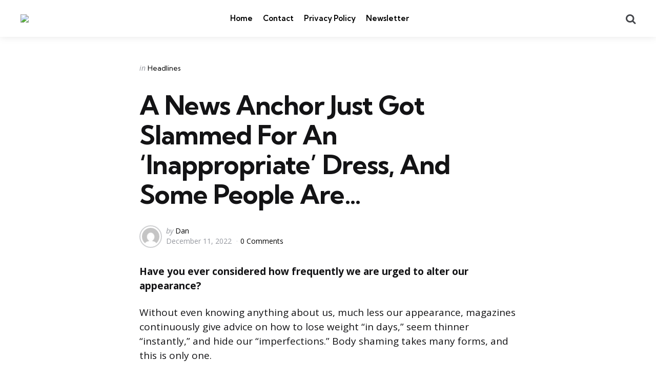

--- FILE ---
content_type: text/html; charset=UTF-8
request_url: https://dailyallegiant.com/a-news-anchor-just-got-slammed-for-an-inappropriate-dress-and-some-people-are-3/
body_size: 10913
content:
<!DOCTYPE html>
<html lang="en-US" itemscope itemtype="https://schema.org/BlogPosting">
<head>
<meta charset="UTF-8">
<meta name="viewport" content="width=device-width, initial-scale=1.0">
<link rel="profile" href="https://gmpg.org/xfn/11">

<title>A News Anchor Just Got Slammed For An ‘Inappropriate’ Dress, And Some People Are… &#8211; The Daily Allegiant</title>
<meta name='robots' content='max-image-preview:large' />
<link rel='dns-prefetch' href='//fonts.googleapis.com' />
<link rel="alternate" type="application/rss+xml" title="The Daily Allegiant &raquo; Feed" href="https://dailyallegiant.com/feed/" />
<link rel="alternate" type="application/rss+xml" title="The Daily Allegiant &raquo; Comments Feed" href="https://dailyallegiant.com/comments/feed/" />
<link rel="alternate" type="application/rss+xml" title="The Daily Allegiant &raquo; A News Anchor Just Got Slammed For An ‘Inappropriate’ Dress, And Some People Are… Comments Feed" href="https://dailyallegiant.com/a-news-anchor-just-got-slammed-for-an-inappropriate-dress-and-some-people-are-3/feed/" />
<link rel="alternate" title="oEmbed (JSON)" type="application/json+oembed" href="https://dailyallegiant.com/wp-json/oembed/1.0/embed?url=https%3A%2F%2Fdailyallegiant.com%2Fa-news-anchor-just-got-slammed-for-an-inappropriate-dress-and-some-people-are-3%2F" />
<link rel="alternate" title="oEmbed (XML)" type="text/xml+oembed" href="https://dailyallegiant.com/wp-json/oembed/1.0/embed?url=https%3A%2F%2Fdailyallegiant.com%2Fa-news-anchor-just-got-slammed-for-an-inappropriate-dress-and-some-people-are-3%2F&#038;format=xml" />
<style id='wp-img-auto-sizes-contain-inline-css' type='text/css'>
img:is([sizes=auto i],[sizes^="auto," i]){contain-intrinsic-size:3000px 1500px}
/*# sourceURL=wp-img-auto-sizes-contain-inline-css */
</style>

<style id='wp-emoji-styles-inline-css' type='text/css'>

	img.wp-smiley, img.emoji {
		display: inline !important;
		border: none !important;
		box-shadow: none !important;
		height: 1em !important;
		width: 1em !important;
		margin: 0 0.07em !important;
		vertical-align: -0.1em !important;
		background: none !important;
		padding: 0 !important;
	}
/*# sourceURL=wp-emoji-styles-inline-css */
</style>
<link rel='stylesheet' id='wp-block-library-css' href='https://dailyallegiant.com/wp-includes/css/dist/block-library/style.min.css?ver=6.9' type='text/css' media='all' />
<style id='global-styles-inline-css' type='text/css'>
:root{--wp--preset--aspect-ratio--square: 1;--wp--preset--aspect-ratio--4-3: 4/3;--wp--preset--aspect-ratio--3-4: 3/4;--wp--preset--aspect-ratio--3-2: 3/2;--wp--preset--aspect-ratio--2-3: 2/3;--wp--preset--aspect-ratio--16-9: 16/9;--wp--preset--aspect-ratio--9-16: 9/16;--wp--preset--color--black: #000000;--wp--preset--color--cyan-bluish-gray: #abb8c3;--wp--preset--color--white: #ffffff;--wp--preset--color--pale-pink: #f78da7;--wp--preset--color--vivid-red: #cf2e2e;--wp--preset--color--luminous-vivid-orange: #ff6900;--wp--preset--color--luminous-vivid-amber: #fcb900;--wp--preset--color--light-green-cyan: #7bdcb5;--wp--preset--color--vivid-green-cyan: #00d084;--wp--preset--color--pale-cyan-blue: #8ed1fc;--wp--preset--color--vivid-cyan-blue: #0693e3;--wp--preset--color--vivid-purple: #9b51e0;--wp--preset--color--primary-theme-color: #F3726c;--wp--preset--color--secondary-theme-color: #3295b4;--wp--preset--color--tertiary-theme-color: #a6d6c0;--wp--preset--color--quaternary-theme-color: #00677b;--wp--preset--color--quinary-theme-color: #cb1c68;--wp--preset--color--very-dark-grey: #131315;--wp--preset--color--dark-grey: #45464b;--wp--preset--color--medium-grey: #94979e;--wp--preset--color--light-grey: #cfd0d2;--wp--preset--color--very-light-grey: #f2f2f3;--wp--preset--gradient--vivid-cyan-blue-to-vivid-purple: linear-gradient(135deg,rgb(6,147,227) 0%,rgb(155,81,224) 100%);--wp--preset--gradient--light-green-cyan-to-vivid-green-cyan: linear-gradient(135deg,rgb(122,220,180) 0%,rgb(0,208,130) 100%);--wp--preset--gradient--luminous-vivid-amber-to-luminous-vivid-orange: linear-gradient(135deg,rgb(252,185,0) 0%,rgb(255,105,0) 100%);--wp--preset--gradient--luminous-vivid-orange-to-vivid-red: linear-gradient(135deg,rgb(255,105,0) 0%,rgb(207,46,46) 100%);--wp--preset--gradient--very-light-gray-to-cyan-bluish-gray: linear-gradient(135deg,rgb(238,238,238) 0%,rgb(169,184,195) 100%);--wp--preset--gradient--cool-to-warm-spectrum: linear-gradient(135deg,rgb(74,234,220) 0%,rgb(151,120,209) 20%,rgb(207,42,186) 40%,rgb(238,44,130) 60%,rgb(251,105,98) 80%,rgb(254,248,76) 100%);--wp--preset--gradient--blush-light-purple: linear-gradient(135deg,rgb(255,206,236) 0%,rgb(152,150,240) 100%);--wp--preset--gradient--blush-bordeaux: linear-gradient(135deg,rgb(254,205,165) 0%,rgb(254,45,45) 50%,rgb(107,0,62) 100%);--wp--preset--gradient--luminous-dusk: linear-gradient(135deg,rgb(255,203,112) 0%,rgb(199,81,192) 50%,rgb(65,88,208) 100%);--wp--preset--gradient--pale-ocean: linear-gradient(135deg,rgb(255,245,203) 0%,rgb(182,227,212) 50%,rgb(51,167,181) 100%);--wp--preset--gradient--electric-grass: linear-gradient(135deg,rgb(202,248,128) 0%,rgb(113,206,126) 100%);--wp--preset--gradient--midnight: linear-gradient(135deg,rgb(2,3,129) 0%,rgb(40,116,252) 100%);--wp--preset--font-size--small: 13px;--wp--preset--font-size--medium: 20px;--wp--preset--font-size--large: 36px;--wp--preset--font-size--x-large: 42px;--wp--preset--spacing--20: 0.44rem;--wp--preset--spacing--30: 0.67rem;--wp--preset--spacing--40: 1rem;--wp--preset--spacing--50: 1.5rem;--wp--preset--spacing--60: 2.25rem;--wp--preset--spacing--70: 3.38rem;--wp--preset--spacing--80: 5.06rem;--wp--preset--shadow--natural: 6px 6px 9px rgba(0, 0, 0, 0.2);--wp--preset--shadow--deep: 12px 12px 50px rgba(0, 0, 0, 0.4);--wp--preset--shadow--sharp: 6px 6px 0px rgba(0, 0, 0, 0.2);--wp--preset--shadow--outlined: 6px 6px 0px -3px rgb(255, 255, 255), 6px 6px rgb(0, 0, 0);--wp--preset--shadow--crisp: 6px 6px 0px rgb(0, 0, 0);}:where(.is-layout-flex){gap: 0.5em;}:where(.is-layout-grid){gap: 0.5em;}body .is-layout-flex{display: flex;}.is-layout-flex{flex-wrap: wrap;align-items: center;}.is-layout-flex > :is(*, div){margin: 0;}body .is-layout-grid{display: grid;}.is-layout-grid > :is(*, div){margin: 0;}:where(.wp-block-columns.is-layout-flex){gap: 2em;}:where(.wp-block-columns.is-layout-grid){gap: 2em;}:where(.wp-block-post-template.is-layout-flex){gap: 1.25em;}:where(.wp-block-post-template.is-layout-grid){gap: 1.25em;}.has-black-color{color: var(--wp--preset--color--black) !important;}.has-cyan-bluish-gray-color{color: var(--wp--preset--color--cyan-bluish-gray) !important;}.has-white-color{color: var(--wp--preset--color--white) !important;}.has-pale-pink-color{color: var(--wp--preset--color--pale-pink) !important;}.has-vivid-red-color{color: var(--wp--preset--color--vivid-red) !important;}.has-luminous-vivid-orange-color{color: var(--wp--preset--color--luminous-vivid-orange) !important;}.has-luminous-vivid-amber-color{color: var(--wp--preset--color--luminous-vivid-amber) !important;}.has-light-green-cyan-color{color: var(--wp--preset--color--light-green-cyan) !important;}.has-vivid-green-cyan-color{color: var(--wp--preset--color--vivid-green-cyan) !important;}.has-pale-cyan-blue-color{color: var(--wp--preset--color--pale-cyan-blue) !important;}.has-vivid-cyan-blue-color{color: var(--wp--preset--color--vivid-cyan-blue) !important;}.has-vivid-purple-color{color: var(--wp--preset--color--vivid-purple) !important;}.has-black-background-color{background-color: var(--wp--preset--color--black) !important;}.has-cyan-bluish-gray-background-color{background-color: var(--wp--preset--color--cyan-bluish-gray) !important;}.has-white-background-color{background-color: var(--wp--preset--color--white) !important;}.has-pale-pink-background-color{background-color: var(--wp--preset--color--pale-pink) !important;}.has-vivid-red-background-color{background-color: var(--wp--preset--color--vivid-red) !important;}.has-luminous-vivid-orange-background-color{background-color: var(--wp--preset--color--luminous-vivid-orange) !important;}.has-luminous-vivid-amber-background-color{background-color: var(--wp--preset--color--luminous-vivid-amber) !important;}.has-light-green-cyan-background-color{background-color: var(--wp--preset--color--light-green-cyan) !important;}.has-vivid-green-cyan-background-color{background-color: var(--wp--preset--color--vivid-green-cyan) !important;}.has-pale-cyan-blue-background-color{background-color: var(--wp--preset--color--pale-cyan-blue) !important;}.has-vivid-cyan-blue-background-color{background-color: var(--wp--preset--color--vivid-cyan-blue) !important;}.has-vivid-purple-background-color{background-color: var(--wp--preset--color--vivid-purple) !important;}.has-black-border-color{border-color: var(--wp--preset--color--black) !important;}.has-cyan-bluish-gray-border-color{border-color: var(--wp--preset--color--cyan-bluish-gray) !important;}.has-white-border-color{border-color: var(--wp--preset--color--white) !important;}.has-pale-pink-border-color{border-color: var(--wp--preset--color--pale-pink) !important;}.has-vivid-red-border-color{border-color: var(--wp--preset--color--vivid-red) !important;}.has-luminous-vivid-orange-border-color{border-color: var(--wp--preset--color--luminous-vivid-orange) !important;}.has-luminous-vivid-amber-border-color{border-color: var(--wp--preset--color--luminous-vivid-amber) !important;}.has-light-green-cyan-border-color{border-color: var(--wp--preset--color--light-green-cyan) !important;}.has-vivid-green-cyan-border-color{border-color: var(--wp--preset--color--vivid-green-cyan) !important;}.has-pale-cyan-blue-border-color{border-color: var(--wp--preset--color--pale-cyan-blue) !important;}.has-vivid-cyan-blue-border-color{border-color: var(--wp--preset--color--vivid-cyan-blue) !important;}.has-vivid-purple-border-color{border-color: var(--wp--preset--color--vivid-purple) !important;}.has-vivid-cyan-blue-to-vivid-purple-gradient-background{background: var(--wp--preset--gradient--vivid-cyan-blue-to-vivid-purple) !important;}.has-light-green-cyan-to-vivid-green-cyan-gradient-background{background: var(--wp--preset--gradient--light-green-cyan-to-vivid-green-cyan) !important;}.has-luminous-vivid-amber-to-luminous-vivid-orange-gradient-background{background: var(--wp--preset--gradient--luminous-vivid-amber-to-luminous-vivid-orange) !important;}.has-luminous-vivid-orange-to-vivid-red-gradient-background{background: var(--wp--preset--gradient--luminous-vivid-orange-to-vivid-red) !important;}.has-very-light-gray-to-cyan-bluish-gray-gradient-background{background: var(--wp--preset--gradient--very-light-gray-to-cyan-bluish-gray) !important;}.has-cool-to-warm-spectrum-gradient-background{background: var(--wp--preset--gradient--cool-to-warm-spectrum) !important;}.has-blush-light-purple-gradient-background{background: var(--wp--preset--gradient--blush-light-purple) !important;}.has-blush-bordeaux-gradient-background{background: var(--wp--preset--gradient--blush-bordeaux) !important;}.has-luminous-dusk-gradient-background{background: var(--wp--preset--gradient--luminous-dusk) !important;}.has-pale-ocean-gradient-background{background: var(--wp--preset--gradient--pale-ocean) !important;}.has-electric-grass-gradient-background{background: var(--wp--preset--gradient--electric-grass) !important;}.has-midnight-gradient-background{background: var(--wp--preset--gradient--midnight) !important;}.has-small-font-size{font-size: var(--wp--preset--font-size--small) !important;}.has-medium-font-size{font-size: var(--wp--preset--font-size--medium) !important;}.has-large-font-size{font-size: var(--wp--preset--font-size--large) !important;}.has-x-large-font-size{font-size: var(--wp--preset--font-size--x-large) !important;}
/*# sourceURL=global-styles-inline-css */
</style>

<style id='classic-theme-styles-inline-css' type='text/css'>
/*! This file is auto-generated */
.wp-block-button__link{color:#fff;background-color:#32373c;border-radius:9999px;box-shadow:none;text-decoration:none;padding:calc(.667em + 2px) calc(1.333em + 2px);font-size:1.125em}.wp-block-file__button{background:#32373c;color:#fff;text-decoration:none}
/*# sourceURL=/wp-includes/css/classic-themes.min.css */
</style>
<link rel='stylesheet' id='email-subscribers-css' href='https://dailyallegiant.com/wp-content/plugins/email-subscribers/lite/public/css/email-subscribers-public.css?ver=5.8.2' type='text/css' media='all' />
<link rel='stylesheet' id='normalize-css' href='https://dailyallegiant.com/wp-content/themes/mura/css/normalize.css?ver=1.0.0' type='text/css' media='all' />
<link rel='stylesheet' id='fontello-css' href='https://dailyallegiant.com/wp-content/themes/mura/css/fontello/css/fontello.css' type='text/css' media='all' />
<link rel='stylesheet' id='mura-google-font-kumbh-css' href='https://fonts.googleapis.com/css2?family=Kumbh+Sans%3Awght%40300%3B400%3B600%3B700&#038;display=swap&#038;ver=1.0.0' type='text/css' media='all' />
<link rel='stylesheet' id='mura-google-font-opensans-css' href='https://fonts.googleapis.com/css2?family=Open+Sans%3Aital%2Cwght%400%2C400%3B0%2C600%3B0%2C700%3B1%2C400%3B1%2C700&#038;display=swap&#038;ver=1.0.0' type='text/css' media='all' />
<link rel='stylesheet' id='mura-core-style-css' href='https://dailyallegiant.com/wp-content/themes/mura/style.css?ver=1.6.8' type='text/css' media='all' />
<link rel='stylesheet' id='mura-theme-style-css' href='https://dailyallegiant.com/wp-content/themes/mura/css/mura.css?ver=1.2.0' type='text/css' media='all' />
<link rel='stylesheet' id='mura-gutenberg-css' href='https://dailyallegiant.com/wp-content/themes/mura/css/gutenberg.css?ver=1.0.0' type='text/css' media='all' />
<link rel='stylesheet' id='newsletter-css' href='https://dailyallegiant.com/wp-content/plugins/newsletter/style.css?ver=8.8.2' type='text/css' media='all' />
<script type="text/javascript" src="https://dailyallegiant.com/wp-includes/js/jquery/jquery.min.js?ver=3.7.1" id="jquery-core-js"></script>
<script type="text/javascript" src="https://dailyallegiant.com/wp-includes/js/jquery/jquery-migrate.min.js?ver=3.4.1" id="jquery-migrate-js"></script>
<script type="text/javascript" src="https://dailyallegiant.com/wp-content/themes/mura/js/main.js?ver=1.0.0" id="mura-main-js"></script>

<!-- OG: 3.3.6 -->
<meta property="og:image" content="https://dailyallegiant.com/wp-content/uploads/2022/09/admin-ajax-5-7.jpg"><meta property="og:image:secure_url" content="https://dailyallegiant.com/wp-content/uploads/2022/09/admin-ajax-5-7.jpg"><meta property="og:image:width" content="400"><meta property="og:image:height" content="400"><meta property="og:image:alt" content="admin-ajax (5)"><meta property="og:image:type" content="image/jpeg"><meta property="og:description" content="Have you ever considered how frequently we are urged to alter our appearance? Without even knowing anything about us, much less our appearance, magazines continuously give advice on how to lose weight &quot;in days,&quot; seem thinner &quot;instantly,&quot; and hide our &quot;imperfections.&quot; Body shaming takes many forms, and this is only one. The bodies of overweight..."><meta property="og:type" content="article"><meta property="og:locale" content="en_US"><meta property="og:site_name" content="The Daily Allegiant"><meta property="og:title" content="A News Anchor Just Got Slammed For An ‘Inappropriate’ Dress, And Some People Are…"><meta property="og:url" content="https://dailyallegiant.com/a-news-anchor-just-got-slammed-for-an-inappropriate-dress-and-some-people-are-3/"><meta property="og:updated_time" content="2022-12-11T21:18:56+00:00">
<meta property="article:published_time" content="2022-12-11T21:18:56+00:00"><meta property="article:modified_time" content="2022-12-11T21:18:56+00:00"><meta property="article:section" content="Headlines"><meta property="article:author:username" content="Dan">
<meta property="twitter:partner" content="ogwp"><meta property="twitter:card" content="summary"><meta property="twitter:image" content="https://dailyallegiant.com/wp-content/uploads/2022/09/admin-ajax-5-7.jpg"><meta property="twitter:image:alt" content="admin-ajax (5)"><meta property="twitter:title" content="A News Anchor Just Got Slammed For An ‘Inappropriate’ Dress, And Some People Are…"><meta property="twitter:description" content="Have you ever considered how frequently we are urged to alter our appearance? Without even knowing anything about us, much less our appearance, magazines continuously give advice on how to lose..."><meta property="twitter:url" content="https://dailyallegiant.com/a-news-anchor-just-got-slammed-for-an-inappropriate-dress-and-some-people-are-3/"><meta property="twitter:label1" content="Reading time"><meta property="twitter:data1" content="3 minutes">
<meta itemprop="image" content="https://dailyallegiant.com/wp-content/uploads/2022/09/admin-ajax-5-7.jpg"><meta itemprop="name" content="A News Anchor Just Got Slammed For An ‘Inappropriate’ Dress, And Some People Are…"><meta itemprop="description" content="Have you ever considered how frequently we are urged to alter our appearance? Without even knowing anything about us, much less our appearance, magazines continuously give advice on how to lose weight &quot;in days,&quot; seem thinner &quot;instantly,&quot; and hide our &quot;imperfections.&quot; Body shaming takes many forms, and this is only one. The bodies of overweight..."><meta itemprop="datePublished" content="2022-12-11"><meta itemprop="dateModified" content="2022-12-11T21:18:56+00:00">
<meta property="profile:username" content="Dan">
<!-- /OG -->

<link rel="https://api.w.org/" href="https://dailyallegiant.com/wp-json/" /><link rel="alternate" title="JSON" type="application/json" href="https://dailyallegiant.com/wp-json/wp/v2/posts/4831" /><link rel="EditURI" type="application/rsd+xml" title="RSD" href="https://dailyallegiant.com/xmlrpc.php?rsd" />

<link rel="canonical" href="https://dailyallegiant.com/a-news-anchor-just-got-slammed-for-an-inappropriate-dress-and-some-people-are-3/" />
<link rel='shortlink' href='https://dailyallegiant.com/?p=4831' />
<link rel="icon" href="https://dailyallegiant.com/wp-content/uploads/2021/05/cropped-A-32x32.png" sizes="32x32" />
<link rel="icon" href="https://dailyallegiant.com/wp-content/uploads/2021/05/cropped-A-192x192.png" sizes="192x192" />
<link rel="apple-touch-icon" href="https://dailyallegiant.com/wp-content/uploads/2021/05/cropped-A-180x180.png" />
<meta name="msapplication-TileImage" content="https://dailyallegiant.com/wp-content/uploads/2021/05/cropped-A-270x270.png" />
</head>

<body class="wp-singular post-template-default single single-post postid-4831 single-format-standard wp-custom-logo wp-embed-responsive wp-theme-mura has-post-nav has-author-bio has-backtotop">

	
	<!-- toggle sidebar overlay -->
	<div class="body-fade menu-overlay"></div>
	<div class="body-fade search-overlay"></div>

	
	<header id="site-header" class="site-header logo-left-menu-right has-toggle-menu has-toggle-search has-toggle-cart has-primary-nav">

		<div class="mobile-header">

			<div class="header-section header-left">

			<div class="toggle toggle-menu mobile-toggle"><span><i class="icon-menu-1"></i></span><span class="screen-reader-text">Menu</span></div>
			</div>

			<div class="site-logo faux-heading"><a href="https://dailyallegiant.com" rel="home"><img src="https://dailyallegiant.com/wp-content/uploads/2021/05/cropped-logo-3.png" alt="The Daily Allegiant" class="custom-logo" width="" /></a></div>
			<div class="header-section header-right">

			<div class="toggle toggle-cart mobile-toggle"></div><div class="toggle toggle-search mobile-toggle"><span><i class="icon-search"></i></span><span class="screen-reader-text">Search</span></div>
			</div>

		</div>

		<div class="header-layout-wrapper">

			<div class="header-section header-left">

<div class="toggle toggle-menu hidden"><span><i class="icon-menu-1"></i></span><span class="screen-reader-text">Menu</span></div>
<div class="site-logo faux-heading"><a href="https://dailyallegiant.com" rel="home"><img src="https://dailyallegiant.com/wp-content/uploads/2021/05/cropped-logo-3.png" alt="The Daily Allegiant" class="custom-logo" width="379" /></a><span class="screen-reader-text">The Daily Allegiant</span></div>


	<div class="primary-menu-container">

	    <nav class="primary-menu-wrapper"><ul id="primary-menu" class="primary-menu"><li id="menu-item-27" class="menu-item menu-item-type-custom menu-item-object-custom menu-item-home menu-item-27"><a href="https://dailyallegiant.com/">Home</a></li>
<li id="menu-item-30" class="menu-item menu-item-type-post_type menu-item-object-page menu-item-30"><a href="https://dailyallegiant.com/contact/">Contact</a></li>
<li id="menu-item-70" class="menu-item menu-item-type-post_type menu-item-object-page menu-item-privacy-policy menu-item-70"><a rel="privacy-policy" href="https://dailyallegiant.com/privacy-policy/">Privacy Policy</a></li>
<li id="menu-item-1250" class="menu-item menu-item-type-post_type menu-item-object-page menu-item-1250"><a href="https://dailyallegiant.com/newsletter/">Newsletter</a></li>
</ul></nav>
	</div>

	
</div>

	<div class="header-section header-right">

		
		
		
	<div class="toggle toggle-cart"></div>		 
	<div class="toggle toggle-search"><span><i class="icon-search"></i></span><span class="screen-reader-text">Search</span></div>
	
</div>
		</div>

	</header>

	
	
<aside id="toggle-search-sidebar" class="toggle-sidebar sidebar site-search" aria-label="Search Sidebar">
	<div class="toggle-sidebar-header">
		<div class="close-menu"><span><i class="icon-cancel"></i></span><span class="close">close</span></div>
	</div>

		

<form role="search" method="get" class="search-form" action="https://dailyallegiant.com/">
	<label for="search-form-6973fb5c95919">
		<span class="screen-reader-text">Search for:</span>
	</label>
	<input type="search" id="search-form-6973fb5c95919" class="search-field" placeholder="Search..." value="" name="s" />
	<button type="submit" class="search-submit"><i class="icon-search"></i><span class="screen-reader-text">Search</span></button>
</form>
		
	</aside>

	
<aside id="toggle-sidebar" class="mobile-navigation toggle-sidebar sidebar sidebar-2" aria-label="Blog Sidebar">
	<div class="toggle-sidebar-header">
				<div class="close-menu"><span><i class="icon-cancel"></i></span><span class="close">close</span></div>
	</div>

		<nav class="primary-nav-sidebar-wrapper mobile-only"><ul id="primary-nav-sidebar" class="primary-nav-sidebar"><li class="menu-item menu-item-type-custom menu-item-object-custom menu-item-home menu-item-27"><a href="https://dailyallegiant.com/">Home</a><span class="expand"></span></li>
<li class="menu-item menu-item-type-post_type menu-item-object-page menu-item-30"><a href="https://dailyallegiant.com/contact/">Contact</a><span class="expand"></span></li>
<li class="menu-item menu-item-type-post_type menu-item-object-page menu-item-privacy-policy menu-item-70"><a rel="privacy-policy" href="https://dailyallegiant.com/privacy-policy/">Privacy Policy</a><span class="expand"></span></li>
<li class="menu-item menu-item-type-post_type menu-item-object-page menu-item-1250"><a href="https://dailyallegiant.com/newsletter/">Newsletter</a><span class="expand"></span></li>
</ul></nav>		
	</aside>

	<div class="wrap">

		
		<div class="wrap-inner">

		

		<main id="main" class="site-main">
		<div id="primary" class="content-area the-post">

			

<article id="post-4831" class="post-4831 post type-post status-publish format-standard has-post-thumbnail hentry category-headlines article has-avatar has-author has-date has-comment-count has-category-meta disabled-post-thumbnail thumbnail-uncropped default">

	

	<div class="post-inner">

	
	
			<div class="entry-wrapper">
					
		<header class="entry-header">
		


<div class="entry-meta before-title">

	
		<span class="screen-reader-text">Categories</span>

		<ul class="post-categories-meta"><li class="cat-slug-headlines cat-id-1"><span class="screen-reader-text">Posted in</span><i dir="ltr">in</i> <a href="https://dailyallegiant.com/category/headlines/" class="cat-link-1">Headlines</a></li></ul>	
</div>

<h1 class="entry-title">A News Anchor Just Got Slammed For An ‘Inappropriate’ Dress, And Some People Are…</h1>
<div class="entry-meta after-title">

	<ul class="after-title-meta">

		
		
			<li class="entry-meta-avatar">

				<a href="https://dailyallegiant.com/author/dan/">

				<img alt='' src='https://secure.gravatar.com/avatar/b22a1fec9035d01e3bc73af24a7c2b4cd9effe4e8a6b1608faf0052acbc6c335?s=40&#038;d=mm&#038;r=g' srcset='https://secure.gravatar.com/avatar/b22a1fec9035d01e3bc73af24a7c2b4cd9effe4e8a6b1608faf0052acbc6c335?s=80&#038;d=mm&#038;r=g 2x' class='avatar avatar-40 photo' height='40' width='40' decoding='async'/>
				</a>

			</li>

		
		
			<li class="entry-meta-author">

				<span class="screen-reader-text">Posted by</span><i dir="ltr">by</i> <a href="https://dailyallegiant.com/author/dan/">Dan</a>

			</li>

			
		
		<li class="entry-meta-date">

			
			<time datetime="2022-12-11">December 11, 2022</time>

			
		</li>

	
	
	
		<li class="entry-meta-comment-count">

			
				<a href="#comments">

			
			0 Comments
			
				</a>

			
		</li>

	
	
	
	</ul>
	
</div>

	</header>
	
	
	

			<div class="single-content-wrapper">

				
				<div class="entry-content">

					<p><strong>Have you ever considered how frequently we are urged to alter our appearance? </strong></p>
<p>Without even knowing anything about us, much less our appearance, magazines continuously give advice on how to lose weight &#8220;in days,&#8221; seem thinner &#8220;instantly,&#8221; and hide our &#8220;imperfections.&#8221; Body shaming takes many forms, and this is only one.</p>
<p>The bodies of overweight individuals serve as the foundation for many of the humor in sitcoms. It has become the norm to criticize features of our bodies with friends as a way of connecting; if we all despise our bodies, it makes us feel united and connected. Body shaming can start a negative feedback loop of criticism and judgment.</p>
<p>And if you&#8217;re like most people, you probably spend a lot of time scrolling through your social media feed and liking or commenting on anything that catches your eye. You may have observed the drawback of social media, which is body shaming, despite the fact that it is typically innocent fun.</p>
<p>Over the years, the idea of body shaming has attracted a lot of public interest. It happens everywhere and is not specific to one gender when someone believes that your physique doesn&#8217;t meet their ideal standard and that you should feel horrible about it.</p>
<p>Body shaming can come in all different types of forms, but some body shamed when you criticize the person’s body in particular clothes, just like how<strong> “Good Day Chicago”</strong> host <strong>Kristen Nicole</strong> received criticism over her on-air maternity attire, in 2016 and in 2017.</p>
<p><img decoding="async" class="aligncenter" src="https://taphaps.com/wp-content/uploads/2018/04/get-678x509.jpg" alt="Award-winning News Anchor Kristen Nicole Slammed For Baby Bump" /></p>
<p>Women have their own dress codes enforcing how much of their legs they can show, how much of their chest they can show, how much of their stomachs they can show, and even how much of their shoulders they can show.</p>
<p>But in a sick moment, the news anchor just received multiple emails from viewers who had an issue with the dress she wore while on national TV. Nicole claimed that three women sent her emails complaining that the sight of her baby bump was “offensive.”</p>
<p>With one woman accusing her of wearing a fake baby bump to “boost ratings,” another asking <strong><em>“when will you start wearing dresses fit for pregnancy”</em> </strong>and then another from a person telling her to <strong><em>“stop wearing tight dresses — they don’t do you any favors.”</em></strong></p>
<p><img decoding="async" class="aligncenter" src="https://taphaps.com/wp-content/uploads/2018/04/AnchorSlam1_0_0-e1524684949622-678x732.jpg" alt="Award-winning News Anchor Kristen Nicole Slammed For Baby Bump" /></p>
<p><strong>The anchor was shocked by the sudden outpouring of criticism, however, Nicole decided to clap back.</strong></p>
<p><em>“LET ME SAVE YOU SOME TROUBLE: My email address is <a href="/cdn-cgi/l/email-protection" class="__cf_email__" data-cfemail="6229100b1116070c4c2c0b010d0e0722040d1a16144c010d0f">[email&#160;protected]</a>,”</em> she shared in a Facebook post. <em>“But if you’re writing to tell me that you’re offended by the sight of my baby bump, don’t hold your breath waiting for a response. It’s not coming. I wear this dress probably once a month. No one has EVER had a problem with it. Wear it almost 8 months pregnant?? Whoa…disgusting, right? (insert massive eye roll),”</em> <strong>Nicole wrote in a Facebook post.</strong></p>
<p><strong>Nicole then addressed the people in her Facebook post:</strong> “<em>To Karen, Gene and Sabrina who wrote to me today, use your time better. Pay someone a compliment. Do a good deed,”</em> <strong>she wrote.</strong></p>
<p><em>“You are keeping me motivated through these last 6 weeks. We’re finally in the home stretch! I have had a healthy, comfortable, stress free pregnancy. My husband, son and I are beyond excited to meet our new addition. Thank you for being a part of our journey!”</em> <strong>Nicole added.</strong></p>
<p><strong>She also made sure to thank those who had been supportive.</strong> <em>“To everyone else who has sent messages of congratulations and well wishes, you are keeping me motivated through these last 6 weeks,” </em>she said.</p>
<p><em>“We’re finally in the home stretch! I have had a healthy, comfortable, stress free pregnancy. My husband, son and I are beyond excited to meet our new addition. Thank you for being a part of our journey!”</em></p>
<p><strong>Watch it here: </strong><a href="https://www.youtube.com/watch?v=nAXLOuAiYVI">Youtube/KLMO</a></p>
<p><strong>Sources:</strong> <a href="https://taphaps.com/kristen-nicole-pregnant-news-22a/">Taphaps</a>, <a href="https://www.yahoo.com/lifestyle/pregnant-newscaster-responds-viewers-offended-tight-dress-use-time-better-003840034.html">Yahoo</a>, <a href="https://www.aol.com/article/lifestyle/2017/08/24/pregnant-anchor-kristen-nicole-slams-users/23159892/">AOL</a></p>
<p>&nbsp;</p>
<p>&nbsp;</p>
<p>&nbsp;</p>
<!-- CONTENT END 1 -->

				</div><!-- .entry-content -->

			</div><!-- .single-content-wrapper -->

				
				</div><!-- .entry-wrapper -->

	
	</div><!-- .post-inner -->

</article>

<footer class="hentry-footer">
	
</footer>
				<div class="after-content">

				


<div class="content-area post-navigation post-grid grid cols-2 has-header">
		<div class="section-header"><h2>More Reading</h2></div>
	<h2 class="screen-reader-text">Post navigation</h2>


	<article class="article post previous-article has-category-meta default">
		<div class="post-inner">
			<div class="entry-meta"> 
  				
  					<span class="prev-next prev">Previous Post</span>

  				
  				</div>
			  <div class="entry-wrapper">
  		<header class="entry-header">
  			<div class="entry-meta before-title"> 
  				<ul class="post-categories-meta"><li class="cat-slug-headlines cat-id-1"><span class="screen-reader-text">Posted in</span><i dir="ltr">in</i> <a href="https://dailyallegiant.com/category/headlines/" class="cat-link-1">Headlines</a></li></ul>  				</div>
  			<h3 class="entry-title"><a href="https://dailyallegiant.com/now-the-liberals-are-preparing-to-ban-the-use-of-diesel-trucks-2/">Now The Liberals Are Preparing To Ban The Use Of Diesel Trucks…</a></h3>
  			<div class="entry-meta after-title">
					<ul class="after-title-meta">
  					<li>December 11, 2022</li>
  				</ul>
  			</div>
  		</header>
  	</div>
  	</div>
  </article>



	<article class="article post next-article has-category-meta default">
		<div class="post-inner">
			<div class="entry-meta"> 
  				
  					<span class="prev-next next">Next Post</span>

  				
  				</div>
			  	<div class="entry-wrapper">
  		<header class="entry-header">
  			<div class="entry-meta before-title"> 
  				<ul class="post-categories-meta"><li class="cat-slug-headlines cat-id-1"><span class="screen-reader-text">Posted in</span><i dir="ltr">in</i> <a href="https://dailyallegiant.com/category/headlines/" class="cat-link-1">Headlines</a></li></ul>  				</div>
  			<h3 class="entry-title"><a href="https://dailyallegiant.com/she-sexually-assaulted-her-boyfriend-as-he-was-dying-and-she-has-just-learned-her-fate-2/">She Sexually Assaulted Her Boyfriend As He Was Dying, And She Has Just Learned Her Fate…</a></h3>
  			<div class="entry-meta after-title">
					<ul class="after-title-meta">
  					<li>December 11, 2022</li>
  				</ul>
  			</div>
  		</header>
  	</div>
  	</div>
  	</article>


</div>


<div class="section-header comments-header">
<h2 class="page-title toggle-comments button"><span>
	Leave a Comment</span></h2>
</div>
<div id="comments" class="comments-area closed">

	<div class="comments-container">

		<div id="respond" class="comment-respond">
		<h3 id="reply-title" class="comment-reply-title">Leave a Reply <small><a rel="nofollow" id="cancel-comment-reply-link" href="/a-news-anchor-just-got-slammed-for-an-inappropriate-dress-and-some-people-are-3/#respond" style="display:none;">Cancel reply</a></small></h3><form action="https://dailyallegiant.com/wp-comments-post.php" method="post" id="commentform" class="comment-form"><p class="comment-notes"><span id="email-notes">Your email address will not be published.</span> <span class="required-field-message">Required fields are marked <span class="required">*</span></span></p><p class="comment-form-comment"><label for="comment">Comment <span class="required">*</span></label> <textarea id="comment" name="comment" cols="45" rows="8" maxlength="65525" required></textarea></p><p class="comment-form-author"><label for="author">Name <span class="required">*</span></label> <input id="author" name="author" type="text" value="" size="30" maxlength="245" autocomplete="name" required /></p>
<p class="comment-form-email"><label for="email">Email <span class="required">*</span></label> <input id="email" name="email" type="email" value="" size="30" maxlength="100" aria-describedby="email-notes" autocomplete="email" required /></p>
<p class="comment-form-url"><label for="url">Website</label> <input id="url" name="url" type="url" value="" size="30" maxlength="200" autocomplete="url" /></p>
<p class="comment-form-cookies-consent"><input id="wp-comment-cookies-consent" name="wp-comment-cookies-consent" type="checkbox" value="yes" /> <label for="wp-comment-cookies-consent">Save my name, email, and website in this browser for the next time I comment.</label></p>
<p class="form-submit"><input name="submit" type="submit" id="submit" class="submit" value="Post Comment" /> <input type='hidden' name='comment_post_ID' value='4831' id='comment_post_ID' />
<input type='hidden' name='comment_parent' id='comment_parent' value='0' />
</p></form>	</div><!-- #respond -->
	
</div>

</div><!-- #comments -->

				</div>

			
		</div><!-- #primary -->
	</main><!-- #main -->
	
</div><!-- wrap-inner -->
</div><!-- .wrap -->


		<footer id="colophon" class="site-footer">

			<div class="site-footer-inner">

			

			<div class="footer-bottom">

				<div class="footer-copyright">
					An Unfiltered News Experience				</div>

							

			</div>

		</div><!-- .footer-inner -->
		</footer>
					<a href="" class="goto-top backtotop"><i class="icon-up-open"></i></a>
				
				
<script data-cfasync="false" src="/cdn-cgi/scripts/5c5dd728/cloudflare-static/email-decode.min.js"></script><script type="speculationrules">
{"prefetch":[{"source":"document","where":{"and":[{"href_matches":"/*"},{"not":{"href_matches":["/wp-*.php","/wp-admin/*","/wp-content/uploads/*","/wp-content/*","/wp-content/plugins/*","/wp-content/themes/mura/*","/*\\?(.+)"]}},{"not":{"selector_matches":"a[rel~=\"nofollow\"]"}},{"not":{"selector_matches":".no-prefetch, .no-prefetch a"}}]},"eagerness":"conservative"}]}
</script>
<a rel="nofollow" style="display:none" href="https://dailyallegiant.com/?blackhole=6cce1631ce" title="Do NOT follow this link or you will be banned from the site!">The Daily Allegiant</a>
<script type="text/javascript" id="email-subscribers-js-extra">
/* <![CDATA[ */
var es_data = {"messages":{"es_empty_email_notice":"Please enter email address","es_rate_limit_notice":"You need to wait for some time before subscribing again","es_single_optin_success_message":"Successfully Subscribed.","es_email_exists_notice":"Email Address already exists!","es_unexpected_error_notice":"Oops.. Unexpected error occurred.","es_invalid_email_notice":"Invalid email address","es_try_later_notice":"Please try after some time"},"es_ajax_url":"https://dailyallegiant.com/wp-admin/admin-ajax.php"};
//# sourceURL=email-subscribers-js-extra
/* ]]> */
</script>
<script type="text/javascript" src="https://dailyallegiant.com/wp-content/plugins/email-subscribers/lite/public/js/email-subscribers-public.js?ver=5.8.2" id="email-subscribers-js"></script>
<script type="text/javascript" src="https://dailyallegiant.com/wp-includes/js/comment-reply.min.js?ver=6.9" id="comment-reply-js" async="async" data-wp-strategy="async" fetchpriority="low"></script>
<script type="text/javascript" id="newsletter-js-extra">
/* <![CDATA[ */
var newsletter_data = {"action_url":"https://dailyallegiant.com/wp-admin/admin-ajax.php"};
//# sourceURL=newsletter-js-extra
/* ]]> */
</script>
<script type="text/javascript" src="https://dailyallegiant.com/wp-content/plugins/newsletter/main.js?ver=8.8.2" id="newsletter-js"></script>
<script id="wp-emoji-settings" type="application/json">
{"baseUrl":"https://s.w.org/images/core/emoji/17.0.2/72x72/","ext":".png","svgUrl":"https://s.w.org/images/core/emoji/17.0.2/svg/","svgExt":".svg","source":{"concatemoji":"https://dailyallegiant.com/wp-includes/js/wp-emoji-release.min.js?ver=6.9"}}
</script>
<script type="module">
/* <![CDATA[ */
/*! This file is auto-generated */
const a=JSON.parse(document.getElementById("wp-emoji-settings").textContent),o=(window._wpemojiSettings=a,"wpEmojiSettingsSupports"),s=["flag","emoji"];function i(e){try{var t={supportTests:e,timestamp:(new Date).valueOf()};sessionStorage.setItem(o,JSON.stringify(t))}catch(e){}}function c(e,t,n){e.clearRect(0,0,e.canvas.width,e.canvas.height),e.fillText(t,0,0);t=new Uint32Array(e.getImageData(0,0,e.canvas.width,e.canvas.height).data);e.clearRect(0,0,e.canvas.width,e.canvas.height),e.fillText(n,0,0);const a=new Uint32Array(e.getImageData(0,0,e.canvas.width,e.canvas.height).data);return t.every((e,t)=>e===a[t])}function p(e,t){e.clearRect(0,0,e.canvas.width,e.canvas.height),e.fillText(t,0,0);var n=e.getImageData(16,16,1,1);for(let e=0;e<n.data.length;e++)if(0!==n.data[e])return!1;return!0}function u(e,t,n,a){switch(t){case"flag":return n(e,"\ud83c\udff3\ufe0f\u200d\u26a7\ufe0f","\ud83c\udff3\ufe0f\u200b\u26a7\ufe0f")?!1:!n(e,"\ud83c\udde8\ud83c\uddf6","\ud83c\udde8\u200b\ud83c\uddf6")&&!n(e,"\ud83c\udff4\udb40\udc67\udb40\udc62\udb40\udc65\udb40\udc6e\udb40\udc67\udb40\udc7f","\ud83c\udff4\u200b\udb40\udc67\u200b\udb40\udc62\u200b\udb40\udc65\u200b\udb40\udc6e\u200b\udb40\udc67\u200b\udb40\udc7f");case"emoji":return!a(e,"\ud83e\u1fac8")}return!1}function f(e,t,n,a){let r;const o=(r="undefined"!=typeof WorkerGlobalScope&&self instanceof WorkerGlobalScope?new OffscreenCanvas(300,150):document.createElement("canvas")).getContext("2d",{willReadFrequently:!0}),s=(o.textBaseline="top",o.font="600 32px Arial",{});return e.forEach(e=>{s[e]=t(o,e,n,a)}),s}function r(e){var t=document.createElement("script");t.src=e,t.defer=!0,document.head.appendChild(t)}a.supports={everything:!0,everythingExceptFlag:!0},new Promise(t=>{let n=function(){try{var e=JSON.parse(sessionStorage.getItem(o));if("object"==typeof e&&"number"==typeof e.timestamp&&(new Date).valueOf()<e.timestamp+604800&&"object"==typeof e.supportTests)return e.supportTests}catch(e){}return null}();if(!n){if("undefined"!=typeof Worker&&"undefined"!=typeof OffscreenCanvas&&"undefined"!=typeof URL&&URL.createObjectURL&&"undefined"!=typeof Blob)try{var e="postMessage("+f.toString()+"("+[JSON.stringify(s),u.toString(),c.toString(),p.toString()].join(",")+"));",a=new Blob([e],{type:"text/javascript"});const r=new Worker(URL.createObjectURL(a),{name:"wpTestEmojiSupports"});return void(r.onmessage=e=>{i(n=e.data),r.terminate(),t(n)})}catch(e){}i(n=f(s,u,c,p))}t(n)}).then(e=>{for(const n in e)a.supports[n]=e[n],a.supports.everything=a.supports.everything&&a.supports[n],"flag"!==n&&(a.supports.everythingExceptFlag=a.supports.everythingExceptFlag&&a.supports[n]);var t;a.supports.everythingExceptFlag=a.supports.everythingExceptFlag&&!a.supports.flag,a.supports.everything||((t=a.source||{}).concatemoji?r(t.concatemoji):t.wpemoji&&t.twemoji&&(r(t.twemoji),r(t.wpemoji)))});
//# sourceURL=https://dailyallegiant.com/wp-includes/js/wp-emoji-loader.min.js
/* ]]> */
</script>

<script defer src="https://static.cloudflareinsights.com/beacon.min.js/vcd15cbe7772f49c399c6a5babf22c1241717689176015" integrity="sha512-ZpsOmlRQV6y907TI0dKBHq9Md29nnaEIPlkf84rnaERnq6zvWvPUqr2ft8M1aS28oN72PdrCzSjY4U6VaAw1EQ==" data-cf-beacon='{"version":"2024.11.0","token":"aa8da03bdb5244ccb08db56db2b57a22","r":1,"server_timing":{"name":{"cfCacheStatus":true,"cfEdge":true,"cfExtPri":true,"cfL4":true,"cfOrigin":true,"cfSpeedBrain":true},"location_startswith":null}}' crossorigin="anonymous"></script>
</body>
</html>


<!-- Page cached by LiteSpeed Cache 7.6.2 on 2026-01-23 22:51:08 -->